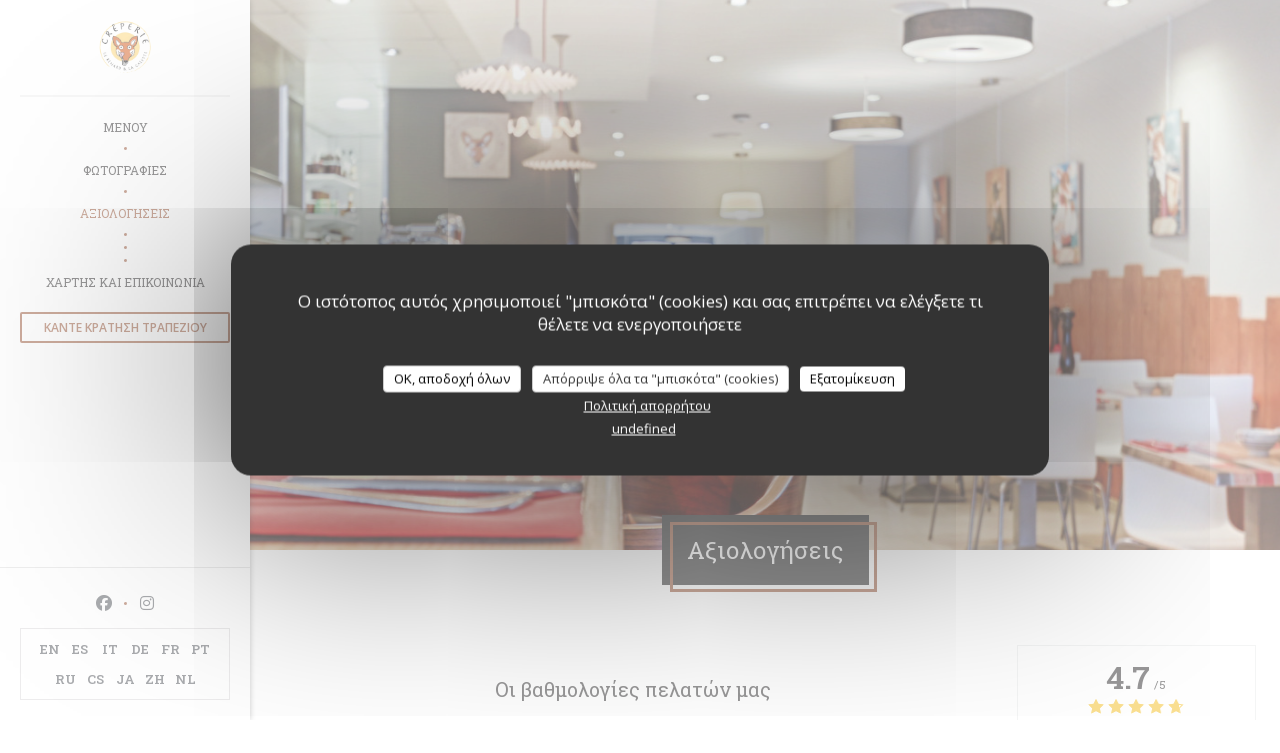

--- FILE ---
content_type: text/html; charset=UTF-8
request_url: https://www.lerenardetlagalette.com/el/reviews/?page=27
body_size: 13917
content:
<!DOCTYPE html>
<!--[if lt IE 7]>      <html class="no-js lt-ie9 lt-ie8 lt-ie7" lang="el"> <![endif]-->
<!--[if IE 7]>         <html class="no-js lt-ie9 lt-ie8" lang="el"> <![endif]-->
<!--[if IE 8]>         <html class="no-js lt-ie9" lang="el"> <![endif]-->
<!--[if gt IE 8]><!--> <html class="no-js" lang="el"> <!--<![endif]-->

<head>
	<!-- Meta -->
	<meta charset="utf-8">
	<meta http-equiv="X-UA-Compatible" content="IE=edge" />
	<meta name="viewport" content="width=device-width, initial-scale=1">
	<title>Αξιολογήσεις Πελατών του LE RENARD ET LA
GALETTE, ERMONT - Βαθμολογήθηκε 4,7 από 5</title>

	<!-- Includes -->
	<meta name="description" content="2354 αμερόληπτες αξιολογήσεις πελατών
για LE RENARD ET LA GALETTE σε ERMONT. Μέση
βαθμολογία: 4,7 από 5..." />



<link rel="canonical" href="https://www.lerenardetlagalette.com/el/reviews/?page=27" />

<!-- Facebook Like and Google -->
<meta property="og:title" content="Αξιολογήσεις Πελατών του LE RENARD ET LA
GALETTE, ERMONT - Βαθμολογήθηκε 4,7 από 5 " />
<meta property="og:type" content="website" />
<meta property="og:url" content="http://www.lerenardetlagalette.com/el/reviews/?page=27" />
<meta property="og:image" content="https://ugc.zenchef.com/3/4/8/7/2/1/1/0/8/2/2/1508165241_277/db6f762e5a016abc39c6d9c7298f265a.website.png" />
<meta property="og:site_name" content="Zenchef" />
<meta property="fb:admins" content="685299127" />
<meta property="place:location:latitude" content="48.9879951" />
<meta property="place:location:longitude" content="2.2581871" />
<meta property="og:description" content="2354 αμερόληπτες αξιολογήσεις πελατών
για LE RENARD ET LA GALETTE σε ERMONT. Μέση
βαθμολογία: 4,7 από 5..." />



<script>
	window.restaurantId = 348721;
	window.lang = "el";
	window.API_URL = "//api.zenchef.com/api/v1/";
</script>

	<link rel="alternate" hreflang="x-default" href="https://www.lerenardetlagalette.com/reviews/?page=27" />
<link rel="alternate" hreflang="el" href="https://www.lerenardetlagalette.com/el/reviews/?page=27" />
    <link rel="alternate" hreflang="en" href="https://www.lerenardetlagalette.com/en/reviews/?page=27" />
    <link rel="alternate" hreflang="es" href="https://www.lerenardetlagalette.com/es/opiniones/?page=27" />
    <link rel="alternate" hreflang="it" href="https://www.lerenardetlagalette.com/it/recensioni/?page=27" />
    <link rel="alternate" hreflang="de" href="https://www.lerenardetlagalette.com/de/rezensionen/?page=27" />
    <link rel="alternate" hreflang="fr" href="https://www.lerenardetlagalette.com/?page=27" />
    <link rel="alternate" hreflang="pt" href="https://www.lerenardetlagalette.com/pt/avaliacoes/?page=27" />
    <link rel="alternate" hreflang="ru" href="https://www.lerenardetlagalette.com/ru/reviews/?page=27" />
    <link rel="alternate" hreflang="cs" href="https://www.lerenardetlagalette.com/cs/hodnocení/?page=27" />
    <link rel="alternate" hreflang="ja" href="https://www.lerenardetlagalette.com/ja/reviews/?page=27" />
    <link rel="alternate" hreflang="zh" href="https://www.lerenardetlagalette.com/zh/reviews/?page=27" />
    <link rel="alternate" hreflang="nl" href="https://www.lerenardetlagalette.com/nl/reviews/?page=27" />
	<link rel="shortcut icon" href="https://ugc.zenchef.com/3/4/8/7/2/1/1/5/0/2/9/1/1/1714423588_385/0ff7b6eb34eb4627f2d39067447c8bdd.thumb.png" />
	<!-- Preconnect to CDNs for faster resource loading -->
	<link rel="preconnect" href="https://cdnjs.cloudflare.com" crossorigin>
	<link rel="preconnect" href="https://fonts.googleapis.com" crossorigin>
	<link rel="preconnect" href="https://fonts.gstatic.com" crossorigin>

	<!-- Google Web Fonts -->
	
	<!-- Critical CSS Inline -->
	<style>
		/* Critical styles for above-the-fold content */
		body {margin: 0;}
        		.container {width: 100%; max-width: 1200px; margin: 0 auto;}
        	</style>

	<!-- Critical CSS -->
	<link rel="stylesheet" href="/css/globals/normalize.css">
	<link rel="stylesheet" href="/css/globals/accessibility.css">
	<link rel="stylesheet" href="/css/globals/9/9d5b3e/_default_/_default_/style.css">

	<!-- Non-critical CSS -->
	<link rel="stylesheet" href="//cdnjs.cloudflare.com/ajax/libs/fancybox/3.5.7/jquery.fancybox.min.css" media="print" onload="this.media='all'">
	<link rel="stylesheet" href="/css/globals/backdrop.css" media="print" onload="this.media='all'">
	<link rel="stylesheet" href="/css/globals/shift-away-subtle.css" media="print" onload="this.media='all'">
	<link rel="stylesheet" href="/css/globals/icomoon.css" media="print" onload="this.media='all'">
	<link rel="stylesheet" href="/css/globals/fontawesome.css" media="print" onload="this.media='all'">
			<link rel="stylesheet" href="/css/css_9/bootstrap.css" media="print" onload="this.media='all'">			<link rel="stylesheet" href="//fonts.googleapis.com/icon?family=Material+Icons" media="print" onload="this.media='all'">		<link rel="stylesheet" href="/css/globals/9/9d5b3e/_default_/_default_/nav.css" media="print" onload="this.media='all'">
	<link rel="stylesheet" href="/css/globals/9/9d5b3e/_default_/_default_/menus.css" media="print" onload="this.media='all'">
	<link rel="stylesheet" href="/css/css_9/9d5b3e/_default_/_default_/main.css?v=23" media="print" onload="this.media='all'">

	<!-- Fallback for browsers without JS -->
	<noscript>
		<link rel="stylesheet" href="//cdnjs.cloudflare.com/ajax/libs/fancybox/3.5.7/jquery.fancybox.min.css">
		<link rel="stylesheet" href="/css/globals/backdrop.css">
		<link rel="stylesheet" href="/css/globals/shift-away-subtle.css">
		<link rel="stylesheet" href="/css/globals/icomoon.css">
		<link rel="stylesheet" href="/css/globals/fontawesome.css">
		<link rel="stylesheet" href="/css/globals/9/9d5b3e/_default_/_default_/nav.css">
		<link rel="stylesheet" href="/css/globals/9/9d5b3e/_default_/_default_/menus.css">
		<link rel="stylesheet" href="/css/css_9/9d5b3e/_default_/_default_/main.css?v=23">
	</noscript>

	<style>
  </style>

  <style>
    p.event__date {
    display: none;
}

li.nav__item.nav__item--press {
    display: none;
}  </style>

	<!-- Widget URL -->
	<script>
		var hasNewBookingWidget = 1;
	</script>
</head>
	
	<body class="current-page-reviews">
		<a href="#main-content" class="skip-link sr-only-focusable">Μετάβαση στο κύριο περιεχόμενο</a>

		<!-- Header -->
		<header class="header-vertical">
	<div class="homelink">
			<a href="/el/" title="Αρχική LE RENARD ET LA GALETTE">	
			<img class="logo" src="https://ugc.zenchef.com/3/4/8/7/2/1/1/5/0/2/9/1/1/1714423588_385/0ff7b6eb34eb4627f2d39067447c8bdd.png" alt="Logo LE RENARD ET LA GALETTE"/>
		</a>
	</div>		
	<!-- Buttons -->
	<div class="nav__buttons">
		<div class="buttons-wrap-header">
						<a
			class="btn btn--small btn--light btn--booking iframe--widget"
            data-zc-action="open">
						Κάντε κράτηση τραπεζιού					</a>
	
			</div>

		<!-- Toggle Menu -->
		<div class="burger-button" onclick="display_burger_menu()" role="button" tabindex="0" aria-label="Εναλλαγή μενού" aria-expanded="false" aria-controls="burger-menu">
			<span class="burger-button__item"></span>
			<span class="burger-button__item"></span>
			<span class="burger-button__item"></span>
		</div>
	</div>
</header>

<nav class="nav-vertical" role="navigation" aria-label="Κύρια πλοήγηση">
	<div class="nav-items-wrap">
		<div class="homelink">
			<a href="/el/" title="Αρχική LE RENARD ET LA GALETTE">	
			<img class="logo" src="https://ugc.zenchef.com/3/4/8/7/2/1/1/5/0/2/9/1/1/1714423588_385/0ff7b6eb34eb4627f2d39067447c8bdd.png" alt="Logo LE RENARD ET LA GALETTE"/>
		</a>
	</div>
		<hr class="divider divider--grey">

		<ul class="nav__items">
	<!-- Menu -->
			<li class="nav__item nav__item--menus">
			<a title="Μενού" href="/el/menus/">Μενού</a>
		</li>
	
	<!-- Gallery -->
			<li class="nav__item nav__item--gallery">
			<a title="Φωτογραφίες" href="/el/photos/">Φωτογραφίες</a>
		</li>
	
	
	<!-- Reviews -->
			<li class="nav__item nav__item--reviews">
			<a title="Αξιολογήσεις" href="/el/reviews/?page=27">Αξιολογήσεις</a>
		</li>
	
	<!-- Events -->
	
	<!-- Press -->
			<li class="nav__item nav__item--press">
			<a title="Τύπος" href="/el/about-us/">Τύπος</a>
		</li>
	
	<!-- Restaurants -->
	
	<!-- Custom page -->
				
	<!-- Custom link -->
			<li class="nav__item custom-link">
			<a rel="nofollow" href="https://deliveroo.fr/fr/menu/paris/sannois-ermont-eaubonne/le-renard-et-la-galette?geohash=u09w9zgcfszb" rel="noreferer,noopener" target="_blank">
								<span class="sr-only"> ((ανοίγει σε νέο παράθυρο))</span>
			</a>
		</li>
	
	<!-- Custom button -->
			<li class="nav__item custom-btn">
			<a href="https://www.ubereats.com/fr/store/le-renard-et-la-galette/TSaJa58EQjuh4l9GoDvDtg" target="_blank" rel="noreferer,noopener,nofollow">
								<span class="sr-only"> ((ανοίγει σε νέο παράθυρο))</span>
			</a>
		</li>
	
	<!-- Contact -->
	<li class="nav__item nav__item--contact">
		<a title="Χάρτης και Επικοινωνία" href="/el/address-contact/">Χάρτης και Επικοινωνία</a>
	</li>

	<!-- Language -->
	
	<!-- Buttons -->
	</ul>

		<!-- Buttons -->
		<div class="buttons-wrap-header">
						<a
			class="btn btn--small btn--light btn--booking iframe--widget"
            data-zc-action="open">
						Κάντε κράτηση τραπεζιού					</a>
	
			</div>
	</div>

	<div class="nav__bottom">
		<!-- Social media -->
			<ul class="social-media-wrap">
					<li class="separator-tiny" >
				<a class="btn-circle btn--small btn--ghost" href="https://www.facebook.com/lerenardetlagalette" rel="noreferer,noopener" target="_blank" title="Facebook">
					<i class="fab fa-facebook" aria-hidden="true"></i>
					<span class="sr-only">Facebook ((ανοίγει σε νέο παράθυρο))</span>
				</a>
			</li>
		
		
					<li class="separator-tiny" >
				<a class="btn-circle btn--small btn--ghost" href="https://www.instagram.com/creperie.lerenardetlagalette/" rel="noreferer,noopener" target="_blank" title="Instagram">
					<i class="fab fa-instagram" aria-hidden="true"></i>
					<span class="sr-only">Instagram ((ανοίγει σε νέο παράθυρο))</span>
				</a>
			</li>
			</ul>

		<!-- Language -->
		<ul class="language-list">
			<li class="lang lang-en">
					<a class="btn-circle btn--small btn--ghost" href="/en/reviews/?page=27">
				EN			</a>
				</li>
			<li class="lang lang-es">
					<a class="btn-circle btn--small btn--ghost" href="/es/opiniones/?page=27">
				ES			</a>
				</li>
			<li class="lang lang-it">
					<a class="btn-circle btn--small btn--ghost" href="/it/recensioni/?page=27">
				IT			</a>
				</li>
			<li class="lang lang-de">
					<a class="btn-circle btn--small btn--ghost" href="/de/rezensionen/?page=27">
				DE			</a>
				</li>
			<li class="lang lang-fr">
					<a class="btn-circle btn--small btn--ghost" href="/avis/?page=27">
				FR			</a>
				</li>
			<li class="lang lang-pt">
					<a class="btn-circle btn--small btn--ghost" href="/pt/avaliacoes/?page=27">
				PT			</a>
				</li>
			<li class="lang lang-ru">
					<a class="btn-circle btn--small btn--ghost" href="/ru/reviews/?page=27">
				RU			</a>
				</li>
			<li class="lang lang-cs">
					<a class="btn-circle btn--small btn--ghost" href="/cs/hodnocení/?page=27">
				CS			</a>
				</li>
			<li class="lang lang-ja">
					<a class="btn-circle btn--small btn--ghost" href="/ja/reviews/?page=27">
				JA			</a>
				</li>
			<li class="lang lang-zh">
					<a class="btn-circle btn--small btn--ghost" href="/zh/reviews/?page=27">
				ZH			</a>
				</li>
			<li class="lang lang-nl">
					<a class="btn-circle btn--small btn--ghost" href="/nl/reviews/?page=27">
				NL			</a>
				</li>
	</ul>
	</div>
</nav><section class="container-fluid cover-page" style="background-image: url('https://www.lerenardetlagalette.com/i/le-renard-et-la-galette/3/4/8/7/2/1/1/5/0/2/9/1/1/1717325574_399/794c8274e817969bb7363a77b4cbf059.small_original.jpg');"></section>

<section class="container title-container">
	<div class="title-page">
		<h2>Αξιολογήσεις</h2>
	</div>
</section><!-- content -->
<section class="s--reviews page-content page-content--xl grid grid-w-sidebar">
	<div class="reviews-wrap">
		<!-- content -->
		<html><head><link rel="shortcut icon" href="/build/favicon.ico"><link href="/build/bundle.f9287.css" rel="stylesheet" media="only x" onload="this.media='all'"><noscript><link rel="stylesheet" href="/build/bundle.f9287.css"></noscript><script crossorigin="anonymous" src="/build/bundle.095a0.esm.js" type="module"></script><script nomodule="" src="/build/polyfills.a3b7c.js"></script><script nomodule="" defer="defer" src="/build/bundle.030f3.js"></script></head><body></body></html>		<div class="my-preact-app">
		</div>
	</div>

	<div class="side sticky">
		<div class="reviews__global reviews__global--side">
	<div class="reviews-global__average">
		<div>
			<span class="reviews-global__note">4.7</span>
			<span class="reviews-global__total">/5</span>
		</div>

		<div>
			<div class="stars">
				<span class="stars__filled" style="width: 94.536%"></span>
			</div>
			<p class="reviews-global__number">Μέση βαθμολογία — <span>2354 αξιολογήσεις</span></p>
		</div>
	</div>
	
	<div class="reviews-global__details">
		<div class="reviews-global__criterion">
			<span>Υπηρεσία</span>
			<div class="stars">
				<span class="stars__filled-black" style="width: 94%"></span>
			</div>
		</div>
		<div class="reviews-global__criterion">
			<span>Ατμόσφαιρα</span>
			<div class="stars">
				<span class="stars__filled-black" style="width: 90%"></span>
			</div>
		</div>
		<div class="reviews-global__criterion">
			<span>Μενού</span>
			<div class="stars">
				<span class="stars__filled-black" style="width: 94%"></span>
			</div>
		</div>
		<div class="reviews-global__criterion">
			<span>Ποιότητα-Τιμή</span>
			<div class="stars">
				<span class="stars__filled-black" style="width: 90%"></span>
			</div>
		</div>
	</div>
</div><div class="reviews__verified">
	<img src="/img/badge-avis-zenchef.png" alt="100% πιστοποιημένες βαθμολογίες">
	<div class="reviews-verified__text">
		<h4>100% πιστοποιημένες βαθμολογίες</h4>
		<p>Οι πελάτες μας που έκαναν κράτηση έδωσαν τη βαθμολογία τους</p>
	</div>
</div>		<!-- widgets -->
				<div class="widget">
		<h4> Κράτηση </h4>
								<a
			class="btn btn--std btn--booking iframe--widget"
            data-zc-action="open">
						Κάντε κράτηση τραπεζιού					</a>
	
				</div>
			<div class="widget w-carte" style="background-image: linear-gradient(rgba(0, 0, 0, 0.3), rgba(0, 0, 0, 0.3)), url('https://www.lerenardetlagalette.com/i/le-renard-et-la-galette/3/4/8/7/2/1/1/5/0/2/9/1/1/1717325574_399/794c8274e817969bb7363a77b4cbf059.small_original.jpg');">
		<h4>Μενού</h4>
		
<a
	href="/el/menus/"
	class="btn btn--white btn--menus">
		Ανακαλύψτε το μενού μας	</a>	</div>
	</div>
</section>

<!-- Widgets TripAdvisor -->

		<!-- footer -->
		<section class="container-fluid s--newsletter">
			<div class="container">
				<div class="newsletter-wrap">
	<h3 class="reveal-1 ">
		Μείνετε ενημερωμένοι		<a href="/el/nomikes-plirofories/" rel="nofollow" target="_blank">*</a>
	</h3>

	<p class="newsletter__caption caption reveal-2">Εγγραφείτε στο ενημερωτικό μας δελτίο για να λαμβάνετε εξατομικευμένες επικοινωνίες και προσφορές μάρκετινγκ μέσω ηλεκτρονικού ταχυδρομείου από εμάς.</p>

	
	<div class="buttons-wrap text--center reveal-3">
		<a data-fancybox data-type="iframe" href="//nl.zenchef.com/optin-form.php?rpid=rpid_ZDH3TM4R&lang=el" class="btn btn--white btn--newsletter" target="_blank">
			Εγγραφή		</a>
	</div>
</div>			</div>
		</section>

		<footer class="container-fluid">
			<div class="container">
				<div class="col-md-4 f-contact">
					<h4>Επικοινωνήστε μαζί μας</h4>
					<div class="contact-wrap">
						<i class="fa fa-map-marker"></i>
						<a class="restaurant-address" href="https://www.google.com/maps/dir/?api=1&destination=LE+RENARD+ET+LA+GALETTE+23+RUE+DE+STALINGRAD+++95120+ERMONT+fr" target="_blank" rel="noreferer,noopener">
	23 RUE DE STALINGRAD 	<br>	95120 ERMONT	<span class="sr-only"> ((ανοίγει σε νέο παράθυρο))</span>
</a>
					</div>

					<div class="contact-wrap">
						<i class="fa fa-phone"></i>
						<a class="restaurant-phone" href="tel:0185152841">01 85 15 28 41</a>                        <br />
                        					</div>
					<div class="buttons-wrap">
									<a
			class="btn btn--white btn--small btn--booking iframe--widget"
            data-zc-action="open">
						Κάντε κράτηση τραπεζιού					</a>
	
						</div>
				</div>

				<div class="col-md-4 f-social">
					<h4>Ακολουθήστε μας</h4>
					<!-- Social media -->
						<ul class="social-media-wrap">
					<li class="separator-tiny" >
				<a class="btn-circle btn--small btn--ghost" href="https://www.facebook.com/lerenardetlagalette" rel="noreferer,noopener" target="_blank" title="Facebook">
					<i class="fab fa-facebook" aria-hidden="true"></i>
					<span class="sr-only">Facebook ((ανοίγει σε νέο παράθυρο))</span>
				</a>
			</li>
		
		
					<li class="separator-tiny" >
				<a class="btn-circle btn--small btn--ghost" href="https://www.instagram.com/creperie.lerenardetlagalette/" rel="noreferer,noopener" target="_blank" title="Instagram">
					<i class="fab fa-instagram" aria-hidden="true"></i>
					<span class="sr-only">Instagram ((ανοίγει σε νέο παράθυρο))</span>
				</a>
			</li>
			</ul>
				</div>

				<div class="col-md-4 f-menus">
						<div class="rewards-wrap">
		
					<div class="reward tippy" data-tippy-content="Fait Maison">
				<img src="/img/rewards/reward_fait-maison.png" alt="Fait maison"/>
			</div>
		
				
		
		
		
					<div class="reward tippy" data-tippy-content="Restaurant de qualité - Collège Culinaire de France">
				<img src="/img/rewards/reward_restaurant_de_qualite.png" alt="Restaurant de qualité"/>
			</div>
		
					<div class="reward tippy" data-tippy-content="Produits ici cuisines ici">
				<img src="/img/rewards/reward_produits-ici-cuisines-ici.png" alt="Produits ici cuisines ici"/>
			</div>
		
		
		
		
		<!--  -->
	</div>
				</div>
			</div>

			<div class="container copyright">
				<div class="col-md-6">
					<p class="footer__copyright">
	&copy; 2026 LE RENARD ET LA GALETTE — Η ιστοσελίδα του εστιατορίου δημιουργήθηκε από 	<a href="https://www.zenchef.com/" rel="noopener" target="_blank" class="zcf-link">Zenchef<span class="sr-only"> ((ανοίγει σε νέο παράθυρο))</span></a>
</p>
				</div>
				<div class="col-md-6 zenchef">
					<p class="footer__links">
    	<a class="separator-tiny" href="/el/nomikes-plirofories/" rel="nofollow" target="_blank">Αποποίηση ευθύνης<span class="sr-only"> ((ανοίγει σε νέο παράθυρο))</span></a>
	<a class="separator-tiny" href="https://bookings.zenchef.com/gtc?rid=348721&host=www.lerenardetlagalette.com" rel="nofollow" target="_blank">ΌΡΟΙ ΧΡΉΣΗΣ<span class="sr-only"> ((ανοίγει σε νέο παράθυρο))</span></a>
	<a class="separator-tiny" href="/el/politiki-aporritou/" rel="nofollow" target="_blank">Πολιτική προστασίας προσωπικών δεδομένων<span class="sr-only"> ((ανοίγει σε νέο παράθυρο))</span></a>
	<a class="separator-tiny" href="/el/cookie-policy/" rel="nofollow" target="_blank">Πολιτική για τα cookies<span class="sr-only"> ((ανοίγει σε νέο παράθυρο))</span></a>
</p>
				</div>
			</div>
		</footer>

		<!-- Loader -->
<div class="loader-wrap loader-wrap--">
	<div class="loader">
		<div class="homelink">
			<a href="/el/" title="Αρχική LE RENARD ET LA GALETTE">	
			<img class="logo" src="https://ugc.zenchef.com/3/4/8/7/2/1/1/5/0/2/9/1/1/1714423588_385/0ff7b6eb34eb4627f2d39067447c8bdd.png" alt="Logo LE RENARD ET LA GALETTE"/>
		</a>
	</div>	</div>
</div>
<!-- JS -->
<script>
	var template = '9';
	var templateIdForWidget = '9';
</script>
<script src="//ajax.googleapis.com/ajax/libs/jquery/3.4.1/jquery.min.js"></script>
<script src="/js/libs/jquery.form.js?v=23"></script>
<script src="/js/libs/jquery.validate.js?v=23"></script>
<script src="/js/libs/jquery.validate.ajax.js?v=23"></script>
<!-- <script src="/js/libs/modernizr-3.6.0.min.js?v=23"></script> -->
<script src="//cdnjs.cloudflare.com/ajax/libs/fancybox/3.5.7/jquery.fancybox.min.js"></script>
<script src="/js/libs/popper.min.js?v=23"></script>
<script src="/js/libs/tippy-bundle.iife.min.js?v=23"></script>
<script src="/js/libs/jquery.cycle2.js?v=23"></script>
<script src="/js/globals/script.js?v=23"></script>
<script src="/js/globals/getRestoIdKonamiCode.js?v=23"></script>





<!-- Includes -->
<div id="modal-contact" class="modal" style="display: none; max-width: 500px;">
	<h3>Θέλετε να επικοινωνήσετε μαζί μας ? <br />
Συμπληρώστε την παρακάτω φόρμα!</h3>
	<form name="contact-form" class="form" id="contact-form" action="#" novalidate="novalidate">
	<input type="hidden" name="restaurant_public_id" id="restaurant_public_id" value="rpid_ZDH3TM4R">
	<input type="hidden" name="lang" id="lang" value="el">
	<input type="hidden" name="token" id="token" value="3c807cb1b2b18774b57bbc5b22e73b7f">

	<div class="input--small">
		<input type="text" name="firstname" id="firstname" value="" placeholder="Όνομα *" aria-label="Όνομα" autocomplete="given-name" required="required" aria-required="true" title="Το πεδίο δεν μπορεί να είναι κενό">
	</div>

	<div class="input--small">
		<input type="text" name="lastname" id="lastname" value="" placeholder="Επίθετο *" aria-label="Επίθετο" autocomplete="family-name" required="required" aria-required="true" title="Το πεδίο δεν μπορεί να είναι κενό">
	</div>

	<div class="input--small">
		<input type="email" name="email" id="email" value="" placeholder="Η διεύθυνση ηλεκτρονικού ταχυδρομείου σας *" aria-label="Η διεύθυνση ηλεκτρονικού ταχυδρομείου σας" autocomplete="email" required="required" aria-required="true" title="Το πεδίο δεν μπορεί να είναι κενό" data-msg-email="Παρακαλούμε, δώστε ένα έγκυρο email">
	</div>

	<div class="input--small">
		<input type="text" name="phone" id="phone" value="" placeholder="Αριθμός Τηλεφώνου *" aria-label="Αριθμός Τηλεφώνου" autocomplete="tel" required="required" aria-required="true" title="Το πεδίο δεν μπορεί να είναι κενό">
	</div>

	<div class="input--full">
		<textarea name="message" id="message" placeholder="Μήνυμα" aria-label="Μήνυμα" rows="6"></textarea>
	</div>
        <div class="input--full" style="font-size:10px !important;">
        Σύμφωνα με τον κανονισμό προστασίας δεδομένων (GDPR), έχετε το δικαίωμα να αντιταχθείτε σε εμπορικές επικοινωνίες. Μπορείτε να εγγραφείτε στο Μητρώο του Άρθρου 11: <a href="https://www.dpa.gr" target="_blank" rel="noopener noreferrer">dpa.gr</a>. Για περισσότερες πληροφορίες σχετικά με την επεξεργασία των δεδομένων σας, δείτε την <a href="/el/politiki-aporritou/" target="_blank">πολιτική απορρήτου</a>.    </div>
    
	<input class="btn btn--std input--full" type="submit" id="send" value="Αποστολή">

	<div class="step2 hidden">
		<strong>Σας ευχαριστώ! </strong> Λάβαμε το μήνυμά σας. Θα επικοινωνήσουμε μαζί σας το συντομότερο δυνατό.<br>Για οποιοδήποτε αίτημα κράτησης, κάντε κλικ απευθείας στο κουμπί Κράτηση.	</div>
</form>
</div>    <script id="restaurantJsonLd" type="application/ld+json">
{
    "@context":"https://schema.googleapis.com"
    ,"@type":"Restaurant"
    ,"@id":"https://www.lerenardetlagalette.com"
    ,"image":"https://ugc.zenchef.com/3/4/8/7/2/1/1/0/8/2/2/1508165241_277/db6f762e5a016abc39c6d9c7298f265a.website.png"
    ,"name":"LE RENARD ET LA GALETTE"
    ,"address":{
        "@type":"PostalAddress",
        "addressLocality":"ERMONT",
        "postalCode":"95120",
        "streetAddress":"23 RUE DE STALINGRAD",
        "addressCountry":"FR",
        "addressRegion":"ERMONT"
    }
    ,"priceRange":"€"
    ,"servesCuisine":["\u039a\u03b1\u03c4\u03b1\u03c3\u03ba\u03b5\u03c5\u03ac\u03c3\u03c4\u03b7\u03ba\u03b5 \u03b1\u03c0\u03cc \u03c4\u03bf saison","\u03a3\u03c0\u03b9\u03c4\u03b9\u03ba\u03cc","\u03c3\u03c7\u03bf\u03b9\u03bd\u03b9\u03ac","\u03c4\u03b7\u03b3\u03b1\u03bd\u03af\u03c4\u03b5\u03c2"]    ,"telephone":"0134375304"
    ,"url":"https://www.lerenardetlagalette.com"
    ,"geo":{
        "@type":"GeoCoordinates",
        "latitude":"48.9879951",
        "longitude":"2.2581871"
    }
        ,"logo":"https://ugc.zenchef.com/3/4/8/7/2/1/1/0/8/2/2/1508165241_277/db6f762e5a016abc39c6d9c7298f265a.website.png"
    
        ,"potentialAction":[
    {
        "@type":"ReserveAction",
        "target":{
            "@type":"EntryPoint",
            "urlTemplate":"https://www.lerenardetlagalette.com/el/kleiste-ena-trapezi/?lang=el&rid=348721",
            "inLanguage":"el",
            "actionPlatform":[
                "http://schema.org/MobileWebPlatform",
                "http://schema.org/DesktopWebPlatform",
                "http://schema.org/IOSPlatform",
                "http://schema.org/AndroidPlatform"
            ]
        },
        "result":{
            "@type":"FoodEstablishmentReservation",
            "name":"Κάντε κράτηση τραπεζιού"
        }
    }
    ]
    
        ,"aggregateRating": {
        "@type": "AggregateRating",
	    "worstRating": "0",
	    "bestRating": "5",
	    "ratingValue": "4.7",
	    "ratingCount": "2354"
	}
	
        ,"acceptsReservations" : "yes"
    
    ,"hasMenu":"https://www.lerenardetlagalette.com/el/menus/"

    
    
    
    
                ,"award": ""
            
    
    
        ,
    "review": [

    ]
    }
</script><script src="/js/libs/tarteaucitron/tarteaucitron.js?v=3"></script>
<style>
    /* Hide tarteaucitron button icons */
    #tarteaucitronRoot .tarteaucitronCheck::before,
    #tarteaucitronRoot .tarteaucitronCross::before,
    #tarteaucitronRoot .tarteaucitronPlus::before {
        display: none !important;
    }
    
    /* Remove text shadow from Allow/Deny buttons */
    #tarteaucitronRoot .tarteaucitronAllow,
    #tarteaucitronRoot .tarteaucitronDeny {
        text-shadow: none !important;
    }
    
    /* Replace icon with Cookies button */
    #tarteaucitronIcon #tarteaucitronManager {
        background: #333;
        border-radius: 4px !important;
        padding: 10px 20px !important;
    }
    
    #tarteaucitronIcon #tarteaucitronManager img {
        display: none !important;
    }
    
    #tarteaucitronIcon #tarteaucitronManager:after {
        content: "🍪";
        color: #fff;
        font-size: 20px !important;
        line-height: 1;
    }
    
    #tarteaucitronIcon #tarteaucitronManager:hover {
        background: #555;
    }
    
    /* Change button colors to neutral (no red/green) */
    #tarteaucitronRoot .tarteaucitronAllow,
    #tarteaucitronRoot .tarteaucitronDeny {
        background-color: #ffffff !important;
        color: #333333 !important;
        border: 1px solid #cccccc !important;
    }
    
    #tarteaucitronRoot .tarteaucitronAllow:hover,
    #tarteaucitronRoot .tarteaucitronDeny:hover {
        background-color: #f5f5f5 !important;
    }
    
    /* Visual feedback for selected state - change background color */
    #tarteaucitronRoot .tarteaucitronIsAllowed .tarteaucitronAllow {
        background-color: #4a90e2 !important;
        color: #ffffff !important;
        border-color: #4a90e2 !important;
    }
    
    #tarteaucitronRoot .tarteaucitronIsDenied .tarteaucitronDeny {
        background-color: #7a7a7a !important;
        color: #ffffff !important;
        border-color: #7a7a7a !important;
    }
    
    /* Reduce font size for disclaimer paragraph */
    #tarteaucitronInfo {
        font-size: 13px !important;
        line-height: 1.4 !important;
    }
    
    /* Also apply neutral colors to Accept All/Deny All buttons */
    #tarteaucitronRoot #tarteaucitronAllAllowed,
    #tarteaucitronRoot #tarteaucitronAllDenied,
    #tarteaucitronRoot .tarteaucitronCTAButton {
        background-color: #ffffff !important;
        color: #333333 !important;
        border: 1px solid #cccccc !important;
    }
    
    #tarteaucitronRoot #tarteaucitronAllAllowed:hover,
    #tarteaucitronRoot #tarteaucitronAllDenied:hover,
    #tarteaucitronRoot .tarteaucitronCTAButton:hover {
        background-color: #f5f5f5 !important;
    }
    
    /* When Accept All is clicked */
    #tarteaucitronRoot #tarteaucitronAllAllowed:active,
    #tarteaucitronRoot #tarteaucitronAllAllowed:focus {
        background-color: #4a90e2 !important;
        color: #ffffff !important;
    }
    
    /* When Deny All is clicked */
    #tarteaucitronRoot #tarteaucitronAllDenied:active,
    #tarteaucitronRoot #tarteaucitronAllDenied:focus {
        background-color: #7a7a7a !important;
        color: #ffffff !important;
    }
    
    /* Style cookie policy and privacy policy as white text links */
    #tarteaucitron #tarteaucitronCookiePolicyUrlDialog,
    #tarteaucitron #tarteaucitronPrivacyUrlDialog {
        background: transparent !important;
        color: #fff !important;
        font-size: 13px !important;
        margin-bottom: 3px !important;
        margin-left: 7px !important;
        padding: 0 !important;
        border: 0 !important;
        border-radius: 0 !important;
        display: inline-block !important;
        line-height: normal !important;
        font-family: inherit !important;
        font-weight: normal !important;
        text-align: center !important;
        vertical-align: baseline !important;
        cursor: pointer !important;
        text-decoration: underline !important;
    }
    
    #tarteaucitron #tarteaucitronCookiePolicyUrlDialog:hover,
    #tarteaucitron #tarteaucitronPrivacyUrlDialog:hover {
        text-decoration: none !important;
    }
    
    /* For the ones in the alert banner */
    #tarteaucitronAlertBig #tarteaucitronCookiePolicyUrl,
    #tarteaucitronAlertBig #tarteaucitronPrivacyUrl {
        background: transparent !important;
        color: #fff !important;
        font-size: 13px !important;
        margin-bottom: 3px !important;
        margin-left: 7px !important;
        padding: 0 !important;
        display: inline-block !important;
        cursor: pointer !important;
        text-decoration: underline !important;
        border: 0 !important;
    }
    
    #tarteaucitronAlertBig #tarteaucitronCookiePolicyUrl:hover,
    #tarteaucitronAlertBig #tarteaucitronPrivacyUrl:hover {
        text-decoration: none !important;
    }
    
    /* Change font size from 16px to 13px for all these buttons */
    #tarteaucitronAlertBig #tarteaucitronCloseAlert,
    #tarteaucitronAlertBig #tarteaucitronPersonalize,
    #tarteaucitronAlertBig #tarteaucitronPersonalize2,
    .tarteaucitronCTAButton,
    #tarteaucitronRoot .tarteaucitronDeny,
    #tarteaucitronRoot .tarteaucitronAllow {
        font-size: 13px !important;
    }
    
    /* Ensure consistent border radius for action buttons only */
    #tarteaucitronAlertBig #tarteaucitronCloseAlert {
        border-radius: 4px !important;
    }
</style>
<script>
    // Define Waze embed service
    tarteaucitron.services = tarteaucitron.services || {};
    tarteaucitron.services.wazeembed = {
        "key": "wazeembed",
        "type": "api",
        "name": "Waze Map (Google)",
        "uri": "https://www.waze.com/legal/privacy",
        "needConsent": true,
        "cookies": ['NID', 'SID', 'HSID', 'APISID', 'SAPISID', '1P_JAR'],
        "js": function () {
            "use strict";
            tarteaucitron.fallback(['wazeembed'], function (x) {
                var frame_title = tarteaucitron.getElemAttr(x, "title") || 'Waze map iframe',
                    width = tarteaucitron.getElemAttr(x, "data-width") || '100%',
                    height = tarteaucitron.getElemAttr(x, "data-height") || '400',
                    url = tarteaucitron.getElemAttr(x, "data-url");

                return '<iframe title="' + frame_title + '" src="' + url + '" width="' + width + '" height="' + height + '" style="border: 0; width: 100%;" allowfullscreen></iframe>';
            });
        },
        "fallback": function () {
            "use strict";
            var id = 'wazeembed';
            tarteaucitron.fallback(['wazeembed'], function (elem) {
                elem.style.width = '100%';
                elem.style.height = '400px';
                return tarteaucitron.engage(id);
            });
        }
    };

    $(document).ready(function() {
        //Facebook
        (tarteaucitron.job = tarteaucitron.job || []).push('facebook');

        //Twitter
        (tarteaucitron.job = tarteaucitron.job || []).push('twitter');

        //Google jsAPI
        (tarteaucitron.job = tarteaucitron.job || []).push('jsapi');
        
        //Waze Maps
        (tarteaucitron.job = tarteaucitron.job || []).push('wazeembed');

        
        
        
        tarteaucitron.init({
            "hashtag": "#tarteaucitron",
            "highPrivacy": true,
            "orientation": "middle",
            "adblocker": false,
            "showAlertSmall": false,
            "cookieslist": true,
            "removeCredit": true,
            "mandatory": true,
            "mandatoryCta": false,
            "iconPosition": "BottomLeft",
            "googleConsentMode": true,
            "showDetailsOnClick": false,
            "privacyUrl": "/el/politiki-aporritou/",
            "cookiePolicyUrl": "/el/cookie-policy/",
        });

    });
</script>
<!-- Zenchef Widget SDK -->
<script>;(function (d, s, id) {const el = d.getElementsByTagName(s)[0]; if (d.getElementById(id) || el.parentNode == null) {return;} var js = d.createElement(s);  js.id = id; js.async = true; js.src = 'https://sdk.zenchef.com/v1/sdk.min.js';  el.parentNode.insertBefore(js, el); })(document, 'script', 'zenchef-sdk')</script>
<div
        class="zc-widget-config"
        data-restaurant="348721"
        data-lang="el"
></div>
	</body>
</html>

